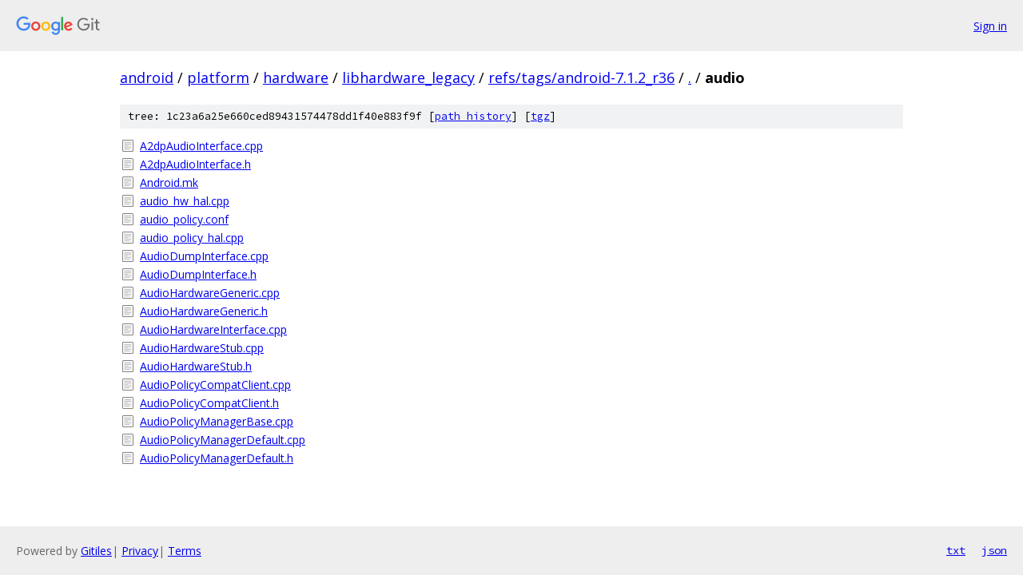

--- FILE ---
content_type: text/html; charset=utf-8
request_url: https://android.googlesource.com/platform/hardware/libhardware_legacy/+/refs/tags/android-7.1.2_r36/audio/
body_size: 949
content:
<!DOCTYPE html><html lang="en"><head><meta charset="utf-8"><meta name="viewport" content="width=device-width, initial-scale=1"><title>audio - platform/hardware/libhardware_legacy - Git at Google</title><link rel="stylesheet" type="text/css" href="/+static/base.css"><!-- default customHeadTagPart --></head><body class="Site"><header class="Site-header"><div class="Header"><a class="Header-image" href="/"><img src="//www.gstatic.com/images/branding/lockups/2x/lockup_git_color_108x24dp.png" width="108" height="24" alt="Google Git"></a><div class="Header-menu"> <a class="Header-menuItem" href="https://accounts.google.com/AccountChooser?faa=1&amp;continue=https://android.googlesource.com/login/platform/hardware/libhardware_legacy/%2B/refs/tags/android-7.1.2_r36/audio">Sign in</a> </div></div></header><div class="Site-content"><div class="Container "><div class="Breadcrumbs"><a class="Breadcrumbs-crumb" href="/?format=HTML">android</a> / <a class="Breadcrumbs-crumb" href="/platform/">platform</a> / <a class="Breadcrumbs-crumb" href="/platform/hardware/">hardware</a> / <a class="Breadcrumbs-crumb" href="/platform/hardware/libhardware_legacy/">libhardware_legacy</a> / <a class="Breadcrumbs-crumb" href="/platform/hardware/libhardware_legacy/+/refs/tags/android-7.1.2_r36">refs/tags/android-7.1.2_r36</a> / <a class="Breadcrumbs-crumb" href="/platform/hardware/libhardware_legacy/+/refs/tags/android-7.1.2_r36/">.</a> / <span class="Breadcrumbs-crumb">audio</span></div><div class="TreeDetail"><div class="u-sha1 u-monospace TreeDetail-sha1">tree: 1c23a6a25e660ced89431574478dd1f40e883f9f [<a href="/platform/hardware/libhardware_legacy/+log/refs/tags/android-7.1.2_r36/audio">path history</a>] <span>[<a href="/platform/hardware/libhardware_legacy/+archive/refs/tags/android-7.1.2_r36/audio.tar.gz">tgz</a>]</span></div><ol class="FileList"><li class="FileList-item FileList-item--regularFile" title="Regular file - A2dpAudioInterface.cpp"><a class="FileList-itemLink" href="/platform/hardware/libhardware_legacy/+/refs/tags/android-7.1.2_r36/audio/A2dpAudioInterface.cpp">A2dpAudioInterface.cpp</a></li><li class="FileList-item FileList-item--regularFile" title="Regular file - A2dpAudioInterface.h"><a class="FileList-itemLink" href="/platform/hardware/libhardware_legacy/+/refs/tags/android-7.1.2_r36/audio/A2dpAudioInterface.h">A2dpAudioInterface.h</a></li><li class="FileList-item FileList-item--regularFile" title="Regular file - Android.mk"><a class="FileList-itemLink" href="/platform/hardware/libhardware_legacy/+/refs/tags/android-7.1.2_r36/audio/Android.mk">Android.mk</a></li><li class="FileList-item FileList-item--regularFile" title="Regular file - audio_hw_hal.cpp"><a class="FileList-itemLink" href="/platform/hardware/libhardware_legacy/+/refs/tags/android-7.1.2_r36/audio/audio_hw_hal.cpp">audio_hw_hal.cpp</a></li><li class="FileList-item FileList-item--regularFile" title="Regular file - audio_policy.conf"><a class="FileList-itemLink" href="/platform/hardware/libhardware_legacy/+/refs/tags/android-7.1.2_r36/audio/audio_policy.conf">audio_policy.conf</a></li><li class="FileList-item FileList-item--regularFile" title="Regular file - audio_policy_hal.cpp"><a class="FileList-itemLink" href="/platform/hardware/libhardware_legacy/+/refs/tags/android-7.1.2_r36/audio/audio_policy_hal.cpp">audio_policy_hal.cpp</a></li><li class="FileList-item FileList-item--regularFile" title="Regular file - AudioDumpInterface.cpp"><a class="FileList-itemLink" href="/platform/hardware/libhardware_legacy/+/refs/tags/android-7.1.2_r36/audio/AudioDumpInterface.cpp">AudioDumpInterface.cpp</a></li><li class="FileList-item FileList-item--regularFile" title="Regular file - AudioDumpInterface.h"><a class="FileList-itemLink" href="/platform/hardware/libhardware_legacy/+/refs/tags/android-7.1.2_r36/audio/AudioDumpInterface.h">AudioDumpInterface.h</a></li><li class="FileList-item FileList-item--regularFile" title="Regular file - AudioHardwareGeneric.cpp"><a class="FileList-itemLink" href="/platform/hardware/libhardware_legacy/+/refs/tags/android-7.1.2_r36/audio/AudioHardwareGeneric.cpp">AudioHardwareGeneric.cpp</a></li><li class="FileList-item FileList-item--regularFile" title="Regular file - AudioHardwareGeneric.h"><a class="FileList-itemLink" href="/platform/hardware/libhardware_legacy/+/refs/tags/android-7.1.2_r36/audio/AudioHardwareGeneric.h">AudioHardwareGeneric.h</a></li><li class="FileList-item FileList-item--regularFile" title="Regular file - AudioHardwareInterface.cpp"><a class="FileList-itemLink" href="/platform/hardware/libhardware_legacy/+/refs/tags/android-7.1.2_r36/audio/AudioHardwareInterface.cpp">AudioHardwareInterface.cpp</a></li><li class="FileList-item FileList-item--regularFile" title="Regular file - AudioHardwareStub.cpp"><a class="FileList-itemLink" href="/platform/hardware/libhardware_legacy/+/refs/tags/android-7.1.2_r36/audio/AudioHardwareStub.cpp">AudioHardwareStub.cpp</a></li><li class="FileList-item FileList-item--regularFile" title="Regular file - AudioHardwareStub.h"><a class="FileList-itemLink" href="/platform/hardware/libhardware_legacy/+/refs/tags/android-7.1.2_r36/audio/AudioHardwareStub.h">AudioHardwareStub.h</a></li><li class="FileList-item FileList-item--regularFile" title="Regular file - AudioPolicyCompatClient.cpp"><a class="FileList-itemLink" href="/platform/hardware/libhardware_legacy/+/refs/tags/android-7.1.2_r36/audio/AudioPolicyCompatClient.cpp">AudioPolicyCompatClient.cpp</a></li><li class="FileList-item FileList-item--regularFile" title="Regular file - AudioPolicyCompatClient.h"><a class="FileList-itemLink" href="/platform/hardware/libhardware_legacy/+/refs/tags/android-7.1.2_r36/audio/AudioPolicyCompatClient.h">AudioPolicyCompatClient.h</a></li><li class="FileList-item FileList-item--regularFile" title="Regular file - AudioPolicyManagerBase.cpp"><a class="FileList-itemLink" href="/platform/hardware/libhardware_legacy/+/refs/tags/android-7.1.2_r36/audio/AudioPolicyManagerBase.cpp">AudioPolicyManagerBase.cpp</a></li><li class="FileList-item FileList-item--regularFile" title="Regular file - AudioPolicyManagerDefault.cpp"><a class="FileList-itemLink" href="/platform/hardware/libhardware_legacy/+/refs/tags/android-7.1.2_r36/audio/AudioPolicyManagerDefault.cpp">AudioPolicyManagerDefault.cpp</a></li><li class="FileList-item FileList-item--regularFile" title="Regular file - AudioPolicyManagerDefault.h"><a class="FileList-itemLink" href="/platform/hardware/libhardware_legacy/+/refs/tags/android-7.1.2_r36/audio/AudioPolicyManagerDefault.h">AudioPolicyManagerDefault.h</a></li></ol></div></div> <!-- Container --></div> <!-- Site-content --><footer class="Site-footer"><div class="Footer"><span class="Footer-poweredBy">Powered by <a href="https://gerrit.googlesource.com/gitiles/">Gitiles</a>| <a href="https://policies.google.com/privacy">Privacy</a>| <a href="https://policies.google.com/terms">Terms</a></span><span class="Footer-formats"><a class="u-monospace Footer-formatsItem" href="?format=TEXT">txt</a> <a class="u-monospace Footer-formatsItem" href="?format=JSON">json</a></span></div></footer></body></html>